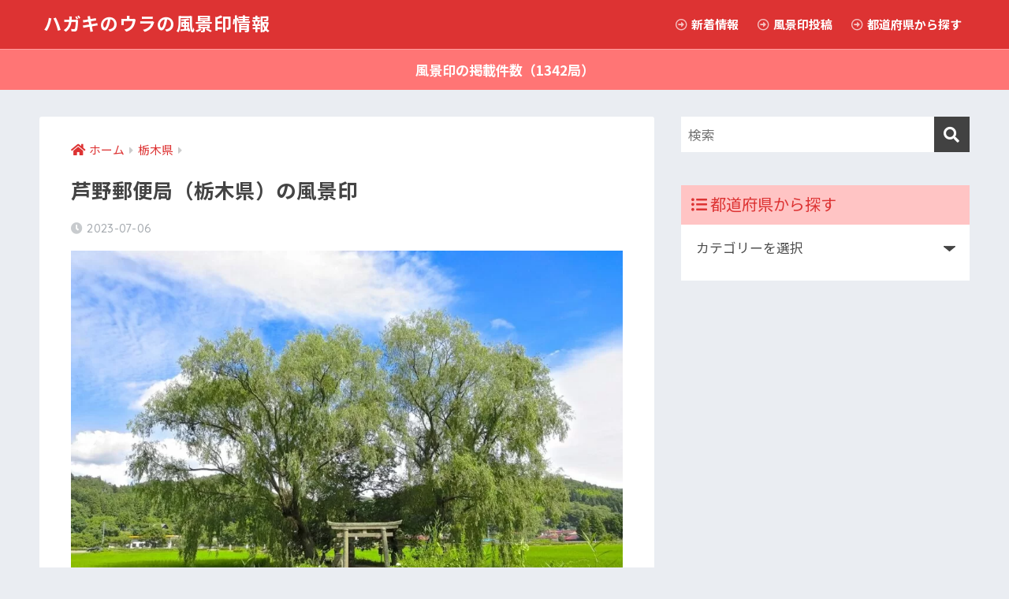

--- FILE ---
content_type: text/html; charset=UTF-8
request_url: https://stamp.yuubinya.com/tochigi/ashino/
body_size: 13455
content:
<!doctype html>
<html lang="ja">
<head>
<!-- wexal_pst_init.js does not exist -->
<!-- engagement_delay.js does not exist -->
<!-- proxy.php does not exists -->
<link rel="dns-prefetch" href="//pagead2.googlesyndication.com/">
<link rel="preconnect" href="//pagead2.googlesyndication.com/">
<link rel="dns-prefetch" href="//m.media-amazon.com/">
<link rel="dns-prefetch" href="//aml.valuecommerce.com/">
<link rel="dns-prefetch" href="//platform.twitter.com/">
<link rel="dns-prefetch" href="//anymind360.com/">
<link rel="dns-prefetch" href="//www.googletagmanager.com/">
<link rel="dns-prefetch" href="//fonts.googleapis.com/">
<link rel="dns-prefetch" href="//use.fontawesome.com/">
<link rel="dns-prefetch" href="//stats.wp.com/">
<meta charset="utf-8">
<meta http-equiv="X-UA-Compatible" content="IE=edge">
<meta name="HandheldFriendly" content="True">
<meta name="MobileOptimized" content="320">
<meta name="viewport" content="width=device-width, initial-scale=1, viewport-fit=cover"/>
<meta name="msapplication-TileColor" content="#dd3333">
<meta name="theme-color" content="#dd3333">
<link rel="pingback" href="https://stamp.yuubinya.com/xmlrpc.php">
<title>芦野郵便局（栃木県）の風景印 | ハガキのウラの風景印情報</title>
<meta name='robots' content='max-image-preview:large'/>
<link rel='dns-prefetch' href='//www.googletagmanager.com'/>
<link rel='dns-prefetch' href='//fonts.googleapis.com'/>
<link rel='dns-prefetch' href='//use.fontawesome.com'/>
<link rel='dns-prefetch' href='//s.w.org'/>
<link rel='dns-prefetch' href='//pagead2.googlesyndication.com'/>
<link rel='stylesheet' id='sng-stylesheet-css' href='https://stamp.yuubinya.com/wp-content/themes/sango-theme/style.css?ver2_10_8' type='text/css' media='all'/>
<link rel='stylesheet' id='sng-option-css' href='https://stamp.yuubinya.com/wp-content/themes/sango-theme/entry-option.css?ver2_10_8' type='text/css' media='all'/>
<link rel='stylesheet' id='sng-googlefonts-css' href='https://fonts.googleapis.com/css?family=Quicksand%3A500%2C700%7CNoto+Sans+JP%3A400%2C700&#038;display=swap' type='text/css' media='all'/>
<link rel='stylesheet' id='sng-fontawesome-css' href='https://use.fontawesome.com/releases/v5.11.2/css/all.css' type='text/css' media='all'/>
<link rel='stylesheet' id='mediaelement-css' href='https://stamp.yuubinya.com/wp-includes/js/mediaelement/mediaelementplayer-legacy.min.css?ver=4.2.16' type='text/css' media='all'/>
<link rel='stylesheet' id='wp-mediaelement-css' href='https://stamp.yuubinya.com/wp-includes/js/mediaelement/wp-mediaelement.min.css?ver=5.9.9' type='text/css' media='all'/>
<style id='global-styles-inline-css' type='text/css'>
body{--wp--preset--color--black: #000000;--wp--preset--color--cyan-bluish-gray: #abb8c3;--wp--preset--color--white: #ffffff;--wp--preset--color--pale-pink: #f78da7;--wp--preset--color--vivid-red: #cf2e2e;--wp--preset--color--luminous-vivid-orange: #ff6900;--wp--preset--color--luminous-vivid-amber: #fcb900;--wp--preset--color--light-green-cyan: #7bdcb5;--wp--preset--color--vivid-green-cyan: #00d084;--wp--preset--color--pale-cyan-blue: #8ed1fc;--wp--preset--color--vivid-cyan-blue: #0693e3;--wp--preset--color--vivid-purple: #9b51e0;--wp--preset--gradient--vivid-cyan-blue-to-vivid-purple: linear-gradient(135deg,rgba(6,147,227,1) 0%,rgb(155,81,224) 100%);--wp--preset--gradient--light-green-cyan-to-vivid-green-cyan: linear-gradient(135deg,rgb(122,220,180) 0%,rgb(0,208,130) 100%);--wp--preset--gradient--luminous-vivid-amber-to-luminous-vivid-orange: linear-gradient(135deg,rgba(252,185,0,1) 0%,rgba(255,105,0,1) 100%);--wp--preset--gradient--luminous-vivid-orange-to-vivid-red: linear-gradient(135deg,rgba(255,105,0,1) 0%,rgb(207,46,46) 100%);--wp--preset--gradient--very-light-gray-to-cyan-bluish-gray: linear-gradient(135deg,rgb(238,238,238) 0%,rgb(169,184,195) 100%);--wp--preset--gradient--cool-to-warm-spectrum: linear-gradient(135deg,rgb(74,234,220) 0%,rgb(151,120,209) 20%,rgb(207,42,186) 40%,rgb(238,44,130) 60%,rgb(251,105,98) 80%,rgb(254,248,76) 100%);--wp--preset--gradient--blush-light-purple: linear-gradient(135deg,rgb(255,206,236) 0%,rgb(152,150,240) 100%);--wp--preset--gradient--blush-bordeaux: linear-gradient(135deg,rgb(254,205,165) 0%,rgb(254,45,45) 50%,rgb(107,0,62) 100%);--wp--preset--gradient--luminous-dusk: linear-gradient(135deg,rgb(255,203,112) 0%,rgb(199,81,192) 50%,rgb(65,88,208) 100%);--wp--preset--gradient--pale-ocean: linear-gradient(135deg,rgb(255,245,203) 0%,rgb(182,227,212) 50%,rgb(51,167,181) 100%);--wp--preset--gradient--electric-grass: linear-gradient(135deg,rgb(202,248,128) 0%,rgb(113,206,126) 100%);--wp--preset--gradient--midnight: linear-gradient(135deg,rgb(2,3,129) 0%,rgb(40,116,252) 100%);--wp--preset--duotone--dark-grayscale: url('#wp-duotone-dark-grayscale');--wp--preset--duotone--grayscale: url('#wp-duotone-grayscale');--wp--preset--duotone--purple-yellow: url('#wp-duotone-purple-yellow');--wp--preset--duotone--blue-red: url('#wp-duotone-blue-red');--wp--preset--duotone--midnight: url('#wp-duotone-midnight');--wp--preset--duotone--magenta-yellow: url('#wp-duotone-magenta-yellow');--wp--preset--duotone--purple-green: url('#wp-duotone-purple-green');--wp--preset--duotone--blue-orange: url('#wp-duotone-blue-orange');--wp--preset--font-size--small: 13px;--wp--preset--font-size--medium: 20px;--wp--preset--font-size--large: 36px;--wp--preset--font-size--x-large: 42px;}.has-black-color{color: var(--wp--preset--color--black) !important;}.has-cyan-bluish-gray-color{color: var(--wp--preset--color--cyan-bluish-gray) !important;}.has-white-color{color: var(--wp--preset--color--white) !important;}.has-pale-pink-color{color: var(--wp--preset--color--pale-pink) !important;}.has-vivid-red-color{color: var(--wp--preset--color--vivid-red) !important;}.has-luminous-vivid-orange-color{color: var(--wp--preset--color--luminous-vivid-orange) !important;}.has-luminous-vivid-amber-color{color: var(--wp--preset--color--luminous-vivid-amber) !important;}.has-light-green-cyan-color{color: var(--wp--preset--color--light-green-cyan) !important;}.has-vivid-green-cyan-color{color: var(--wp--preset--color--vivid-green-cyan) !important;}.has-pale-cyan-blue-color{color: var(--wp--preset--color--pale-cyan-blue) !important;}.has-vivid-cyan-blue-color{color: var(--wp--preset--color--vivid-cyan-blue) !important;}.has-vivid-purple-color{color: var(--wp--preset--color--vivid-purple) !important;}.has-black-background-color{background-color: var(--wp--preset--color--black) !important;}.has-cyan-bluish-gray-background-color{background-color: var(--wp--preset--color--cyan-bluish-gray) !important;}.has-white-background-color{background-color: var(--wp--preset--color--white) !important;}.has-pale-pink-background-color{background-color: var(--wp--preset--color--pale-pink) !important;}.has-vivid-red-background-color{background-color: var(--wp--preset--color--vivid-red) !important;}.has-luminous-vivid-orange-background-color{background-color: var(--wp--preset--color--luminous-vivid-orange) !important;}.has-luminous-vivid-amber-background-color{background-color: var(--wp--preset--color--luminous-vivid-amber) !important;}.has-light-green-cyan-background-color{background-color: var(--wp--preset--color--light-green-cyan) !important;}.has-vivid-green-cyan-background-color{background-color: var(--wp--preset--color--vivid-green-cyan) !important;}.has-pale-cyan-blue-background-color{background-color: var(--wp--preset--color--pale-cyan-blue) !important;}.has-vivid-cyan-blue-background-color{background-color: var(--wp--preset--color--vivid-cyan-blue) !important;}.has-vivid-purple-background-color{background-color: var(--wp--preset--color--vivid-purple) !important;}.has-black-border-color{border-color: var(--wp--preset--color--black) !important;}.has-cyan-bluish-gray-border-color{border-color: var(--wp--preset--color--cyan-bluish-gray) !important;}.has-white-border-color{border-color: var(--wp--preset--color--white) !important;}.has-pale-pink-border-color{border-color: var(--wp--preset--color--pale-pink) !important;}.has-vivid-red-border-color{border-color: var(--wp--preset--color--vivid-red) !important;}.has-luminous-vivid-orange-border-color{border-color: var(--wp--preset--color--luminous-vivid-orange) !important;}.has-luminous-vivid-amber-border-color{border-color: var(--wp--preset--color--luminous-vivid-amber) !important;}.has-light-green-cyan-border-color{border-color: var(--wp--preset--color--light-green-cyan) !important;}.has-vivid-green-cyan-border-color{border-color: var(--wp--preset--color--vivid-green-cyan) !important;}.has-pale-cyan-blue-border-color{border-color: var(--wp--preset--color--pale-cyan-blue) !important;}.has-vivid-cyan-blue-border-color{border-color: var(--wp--preset--color--vivid-cyan-blue) !important;}.has-vivid-purple-border-color{border-color: var(--wp--preset--color--vivid-purple) !important;}.has-vivid-cyan-blue-to-vivid-purple-gradient-background{background: var(--wp--preset--gradient--vivid-cyan-blue-to-vivid-purple) !important;}.has-light-green-cyan-to-vivid-green-cyan-gradient-background{background: var(--wp--preset--gradient--light-green-cyan-to-vivid-green-cyan) !important;}.has-luminous-vivid-amber-to-luminous-vivid-orange-gradient-background{background: var(--wp--preset--gradient--luminous-vivid-amber-to-luminous-vivid-orange) !important;}.has-luminous-vivid-orange-to-vivid-red-gradient-background{background: var(--wp--preset--gradient--luminous-vivid-orange-to-vivid-red) !important;}.has-very-light-gray-to-cyan-bluish-gray-gradient-background{background: var(--wp--preset--gradient--very-light-gray-to-cyan-bluish-gray) !important;}.has-cool-to-warm-spectrum-gradient-background{background: var(--wp--preset--gradient--cool-to-warm-spectrum) !important;}.has-blush-light-purple-gradient-background{background: var(--wp--preset--gradient--blush-light-purple) !important;}.has-blush-bordeaux-gradient-background{background: var(--wp--preset--gradient--blush-bordeaux) !important;}.has-luminous-dusk-gradient-background{background: var(--wp--preset--gradient--luminous-dusk) !important;}.has-pale-ocean-gradient-background{background: var(--wp--preset--gradient--pale-ocean) !important;}.has-electric-grass-gradient-background{background: var(--wp--preset--gradient--electric-grass) !important;}.has-midnight-gradient-background{background: var(--wp--preset--gradient--midnight) !important;}.has-small-font-size{font-size: var(--wp--preset--font-size--small) !important;}.has-medium-font-size{font-size: var(--wp--preset--font-size--medium) !important;}.has-large-font-size{font-size: var(--wp--preset--font-size--large) !important;}.has-x-large-font-size{font-size: var(--wp--preset--font-size--x-large) !important;}
</style>
<link rel='stylesheet' id='cool-tag-cloud-css' href='https://stamp.yuubinya.com/wp-content/plugins/cool-tag-cloud/inc/cool-tag-cloud.css' type='text/css' media='all'/>
<link rel='stylesheet' id='whats-new-style-css' href='https://stamp.yuubinya.com/wp-content/plugins/whats-new-genarator/whats-new.css' type='text/css' media='all'/>
<link rel='stylesheet' id='ppress-frontend-css' href='https://stamp.yuubinya.com/wp-content/plugins/wp-user-avatar/assets/css/frontend.min.css' type='text/css' media='all'/>
<link rel='stylesheet' id='ppress-flatpickr-css' href='https://stamp.yuubinya.com/wp-content/plugins/wp-user-avatar/assets/flatpickr/flatpickr.min.css' type='text/css' media='all'/>
<link rel='stylesheet' id='ppress-select2-css' href='https://stamp.yuubinya.com/wp-content/plugins/wp-user-avatar/assets/select2/select2.min.css' type='text/css' media='all'/>
<link rel='stylesheet' id='yyi_rinker_stylesheet-css' href='https://stamp.yuubinya.com/wp-content/plugins/yyi-rinker/css/style.css?v=1.1.2' type='text/css' media='all'/>
<link rel='stylesheet' id='poripu-style-css' href='https://stamp.yuubinya.com/wp-content/themes/sango-theme-poripu/poripu-style.css' type='text/css' media='all'/>
<link rel='stylesheet' id='child-style-css' href='https://stamp.yuubinya.com/wp-content/themes/sango-theme-poripu/style.css' type='text/css' media='all'/>
<link rel='stylesheet' id='ofi-css' href='https://stamp.yuubinya.com/wp-content/themes/sango-theme-poripu/library/css/ofi.css' type='text/css' media='all'/>
<link rel='stylesheet' id='transheadercss-css' href='https://stamp.yuubinya.com/wp-content/themes/sango-theme-poripu/library/css/transheader.css' type='text/css' media='all'/>
<link rel='stylesheet' id='jetpack_css-css' href='https://stamp.yuubinya.com/wp-content/plugins/jetpack/css/jetpack.css' type='text/css' media='all'/>
<script type='text/javascript' src='https://stamp.yuubinya.com/wp-includes/js/jquery/jquery.min.js?ver=3.6.0' id='jquery-core-js'></script>
<script type='text/javascript' src='https://stamp.yuubinya.com/wp-includes/js/jquery/jquery-migrate.min.js?ver=3.3.2' id='jquery-migrate-js'></script>
<script type='text/javascript' src='https://stamp.yuubinya.com/wp-content/plugins/wp-user-avatar/assets/flatpickr/flatpickr.min.js' id='ppress-flatpickr-js'></script>
<script type='text/javascript' src='https://stamp.yuubinya.com/wp-content/plugins/wp-user-avatar/assets/select2/select2.min.js' id='ppress-select2-js'></script>
<script type='text/javascript' src='https://stamp.yuubinya.com/wp-content/themes/sango-theme-poripu/library/js/ofi.min.js' id='ofi-js'></script>
<script type='text/javascript' src='https://stamp.yuubinya.com/wp-content/themes/sango-theme-poripu/library/js/prp-ofi.js' id='prp_ofi-js'></script>
<script type='text/javascript' src='https://stamp.yuubinya.com/wp-content/themes/sango-theme-poripu/library/js/transheader.js' id='transheader-js'></script>
<!-- Google Analytics snippet added by Site Kit -->
<script type='text/javascript' src='https://www.googletagmanager.com/gtag/js?id=UA-41972387-2' id='google_gtagjs-js' async></script>
<script type='text/javascript' id='google_gtagjs-js-after'>
window.dataLayer = window.dataLayer || [];function gtag(){dataLayer.push(arguments);}
gtag('set', 'linker', {"domains":["stamp.yuubinya.com"]} );
gtag("js", new Date());
gtag("set", "developer_id.dZTNiMT", true);
gtag("config", "UA-41972387-2", {"anonymize_ip":true});
gtag("config", "G-7TZ7692VFP");
</script>
<!-- End Google Analytics snippet added by Site Kit -->
<link rel="alternate" type="application/json" href="https://stamp.yuubinya.com/wp-json/wp/v2/posts/11015"/>
<link rel="canonical" href="https://stamp.yuubinya.com/tochigi/ashino/"/>
<meta name="generator" content="Site Kit by Google 1.44.0"/><script type="text/javascript" language="javascript">
    var vc_pid = "887448558";
</script><script type="text/javascript" src="//aml.valuecommerce.com/vcdal.js" async></script><style>
.yyi-rinker-images {
    display: flex;
    justify-content: center;
    align-items: center;
    position: relative;

}
div.yyi-rinker-image img.yyi-rinker-main-img.hidden {
    display: none;
}

.yyi-rinker-images-arrow {
    cursor: pointer;
    position: absolute;
    top: 50%;
    display: block;
    margin-top: -11px;
    opacity: 0.6;
    width: 22px;
}

.yyi-rinker-images-arrow-left{
    left: -10px;
}
.yyi-rinker-images-arrow-right{
    right: -10px;
}

.yyi-rinker-images-arrow-left.hidden {
    display: none;
}

.yyi-rinker-images-arrow-right.hidden {
    display: none;
}
div.yyi-rinker-contents.yyi-rinker-design-tate  div.yyi-rinker-box{
    flex-direction: column;
}

div.yyi-rinker-contents.yyi-rinker-design-slim div.yyi-rinker-box .yyi-rinker-links {
    flex-direction: column;
}

div.yyi-rinker-contents.yyi-rinker-design-slim div.yyi-rinker-info {
    width: 100%;
}

div.yyi-rinker-contents.yyi-rinker-design-slim .yyi-rinker-title {
    text-align: center;
}

div.yyi-rinker-contents.yyi-rinker-design-slim .yyi-rinker-links {
    text-align: center;
}
div.yyi-rinker-contents.yyi-rinker-design-slim .yyi-rinker-image {
    margin: auto;
}

div.yyi-rinker-contents.yyi-rinker-design-slim div.yyi-rinker-info ul.yyi-rinker-links li {
	align-self: stretch;
}
div.yyi-rinker-contents.yyi-rinker-design-slim div.yyi-rinker-box div.yyi-rinker-info {
	padding: 0;
}
div.yyi-rinker-contents.yyi-rinker-design-slim div.yyi-rinker-box {
	flex-direction: column;
	padding: 14px 5px 0;
}

.yyi-rinker-design-slim div.yyi-rinker-box div.yyi-rinker-info {
	text-align: center;
}

.yyi-rinker-design-slim div.price-box span.price {
	display: block;
}

div.yyi-rinker-contents.yyi-rinker-design-slim div.yyi-rinker-info div.yyi-rinker-title a{
	font-size:16px;
}

div.yyi-rinker-contents.yyi-rinker-design-slim ul.yyi-rinker-links li.amazonkindlelink:before,  div.yyi-rinker-contents.yyi-rinker-design-slim ul.yyi-rinker-links li.amazonlink:before,  div.yyi-rinker-contents.yyi-rinker-design-slim ul.yyi-rinker-links li.rakutenlink:before,  div.yyi-rinker-contents.yyi-rinker-design-slim ul.yyi-rinker-links li.yahoolink:before {
	font-size:12px;
}

div.yyi-rinker-contents.yyi-rinker-design-slim ul.yyi-rinker-links li a {
	font-size: 13px;
}
.entry-content ul.yyi-rinker-links li {
	padding: 0;
}

				</style><style type='text/css'>img#wpstats{display:none}</style>
<meta property="og:title" content="芦野郵便局（栃木県）の風景印"/>
<meta property="og:description" content="芦野郵便局（栃木県）の風景印。
御殿山、遊行柳、芭蕉の句碑が描かれてます。"/>
<meta property="og:type" content="article"/>
<meta property="og:url" content="https://stamp.yuubinya.com/tochigi/ashino/"/>
<meta property="og:image" content="https://stamp.yuubinya.com/wp-content/uploads/2023/06/20210309135055-1024x768.jpg"/>
<meta name="thumbnail" content="https://stamp.yuubinya.com/wp-content/uploads/2023/06/20210309135055-1024x768.jpg"/>
<meta property="og:site_name" content="ハガキのウラの風景印情報"/>
<meta name="twitter:card" content="summary_large_image"/>
<script>
	  (function(i,s,o,g,r,a,m){i['GoogleAnalyticsObject']=r;i[r]=i[r]||function(){
	  (i[r].q=i[r].q||[]).push(arguments)},i[r].l=1*new Date();a=s.createElement(o),
	  m=s.getElementsByTagName(o)[0];a.async=1;a.src=g;m.parentNode.insertBefore(a,m)
	  })(window,document,'script','//www.google-analytics.com/analytics.js','ga');
	  ga('create', 'UA-41972387-2', 'auto');
	  ga('send', 'pageview');
	</script>
<!-- Google AdSense snippet added by Site Kit -->
<meta name="google-adsense-platform-account" content="ca-host-pub-2644536267352236">
<meta name="google-adsense-platform-domain" content="sitekit.withgoogle.com">
<!-- End Google AdSense snippet added by Site Kit -->
<!-- Google AdSense snippet added by Site Kit -->
<script src="https://pagead2.googlesyndication.com/pagead/js/adsbygoogle.js?client=ca-pub-1578771808218051" crossorigin="anonymous" type="text/javascript"></script>
<!-- End Google AdSense snippet added by Site Kit -->
<!-- Jetpack Open Graph Tags -->
<meta property="og:type" content="article"/>
<meta property="og:title" content="芦野郵便局（栃木県）の風景印"/>
<meta property="og:url" content="https://stamp.yuubinya.com/tochigi/ashino/"/>
<meta property="og:description" content="芦野郵便局（栃木県）の風景印。 御殿山、遊行柳、芭蕉の句碑が描かれてます。"/>
<meta property="article:published_time" content="2023-07-06T00:00:36+00:00"/>
<meta property="article:modified_time" content="2023-06-30T12:22:30+00:00"/>
<meta property="og:site_name" content="ハガキのウラの風景印情報"/>
<meta property="og:image" content="https://stamp.yuubinya.com/wp-content/uploads/2023/06/20210309135055.jpg"/>
<meta property="og:image:width" content="1200"/>
<meta property="og:image:height" content="900"/>
<meta property="og:locale" content="ja_JP"/>
<meta name="twitter:text:title" content="芦野郵便局（栃木県）の風景印"/>
<meta name="twitter:image" content="https://stamp.yuubinya.com/wp-content/uploads/2023/06/20210309135055.jpg?w=640"/>
<meta name="twitter:card" content="summary_large_image"/>
<!-- End Jetpack Open Graph Tags -->
<link rel="icon" href="https://stamp.yuubinya.com/wp-content/uploads/2019/05/cropped-cropped-base_045-32x32.png" sizes="32x32"/>
<link rel="icon" href="https://stamp.yuubinya.com/wp-content/uploads/2019/05/cropped-cropped-base_045-192x192.png" sizes="192x192"/>
<link rel="apple-touch-icon" href="https://stamp.yuubinya.com/wp-content/uploads/2019/05/cropped-cropped-base_045-180x180.png"/>
<meta name="msapplication-TileImage" content="https://stamp.yuubinya.com/wp-content/uploads/2019/05/cropped-cropped-base_045-270x270.png"/>
<style> a{color:#dd3333}.main-c, .has-sango-main-color{color:#dd3333}.main-bc, .has-sango-main-background-color{background-color:#dd3333}.main-bdr, #inner-content .main-bdr{border-color:#dd3333}.pastel-c, .has-sango-pastel-color{color:#ffc1c1}.pastel-bc, .has-sango-pastel-background-color, #inner-content .pastel-bc{background-color:#ffc1c1}.accent-c, .has-sango-accent-color{color:#1e73be}.accent-bc, .has-sango-accent-background-color{background-color:#1e73be}.header, #footer-menu, .drawer__title{background-color:#dd3333}#logo a{color:#FFF}.desktop-nav li a , .mobile-nav li a, #footer-menu a, #drawer__open, .header-search__open, .copyright, .drawer__title{color:#FFF}.drawer__title .close span, .drawer__title .close span:before{background:#FFF}.desktop-nav li:after{background:#FFF}.mobile-nav .current-menu-item{border-bottom-color:#FFF}.widgettitle, .sidebar .wp-block-group h2, .drawer .wp-block-group h2{color:#dd3333;background-color:#ffc4c4}.footer{background-color:#e0e4eb}.footer, .footer a, .footer .widget ul li a{color:#3c3c3c}#toc_container .toc_title, .entry-content .ez-toc-title-container, #footer_menu .raised, .pagination a, .pagination span, #reply-title:before, .entry-content blockquote:before, .main-c-before li:before, .main-c-b:before{color:#dd3333}.searchform__submit, .sidebar .wp-block-search .wp-block-search__button, .drawer .wp-block-search .wp-block-search__button, #toc_container .toc_title:before, .ez-toc-title-container:before, .cat-name, .pre_tag > span, .pagination .current, .post-page-numbers.current, #submit, .withtag_list > span, .main-bc-before li:before{background-color:#dd3333}#toc_container, #ez-toc-container, .entry-content h3, .li-mainbdr ul, .li-mainbdr ol{border-color:#dd3333}.search-title i, .acc-bc-before li:before{background:#1e73be}.li-accentbdr ul, .li-accentbdr ol{border-color:#1e73be}.pagination a:hover, .li-pastelbc ul, .li-pastelbc ol{background:#ffc1c1}body{font-size:100%}@media only screen and (min-width:481px){body{font-size:107%}}@media only screen and (min-width:1030px){body{font-size:107%}}.totop{background:#5ba9f7}.header-info a{color:#FFF;background:linear-gradient(95deg, #ff7575, #ff7575)}.fixed-menu ul{background:#FFF}.fixed-menu a{color:#a2a7ab}.fixed-menu .current-menu-item a, .fixed-menu ul li a.active{color:#6bb6ff}.post-tab{background:#FFF}.post-tab > div{color:#a7a7a7}.post-tab > div.tab-active{background:linear-gradient(45deg, #bdb9ff, #67b8ff)}body{font-family:"Noto Sans JP","Helvetica", "Arial", "Hiragino Kaku Gothic ProN", "Hiragino Sans", YuGothic, "Yu Gothic", "メイリオ", Meiryo, sans-serif;}.dfont{font-family:"Quicksand","Noto Sans JP","Helvetica", "Arial", "Hiragino Kaku Gothic ProN", "Hiragino Sans", YuGothic, "Yu Gothic", "メイリオ", Meiryo, sans-serif;}</style><style>
/* 吹き出し右 */
.right .sc {
    background:#5fad2e; /* ふきだしの中の色 */
    border: solid 2px #5fad2e; /* ふきだしの線の色 */
    color: #ffffff; /* 文字の色 */
}
.right .sc:before,
.right .sc:after {
    border-left-color:#5fad2e;
}
/* ふきだし左 */
.sc {
    background: #ffffff; /* ふきだしの中の色 */
    border: solid 2px #ffffff; /* ふきだしの線の色 */
    color: #000; /* 文字の色 */
}
.sc:before,
.sc:after {
    border-right: 12px solid #ffffff; /* ふきだしの線の色 */
}
/* wppのランキングカラーをアクセントカラーに */
.my-widget.show_num li:nth-child(-n+3):before {
    background: #1e73be;
}
/* topオススメの下線をアクセントカラーに */
div.osusume-b {
    border-bottom: solid 3px #1e73be;
}
div.shinchaku-b {
    border-bottom: solid 3px #dd3333;
}
</style>
<script type="application/javascript" src="//anymind360.com/js/8857/ats.js"></script>
</head>
<body class="post-template-default single single-post postid-11015 single-format-standard fa5">
<svg xmlns="http://www.w3.org/2000/svg" viewBox="0 0 0 0" width="0" height="0" focusable="false" role="none" style="visibility: hidden; position: absolute; left: -9999px; overflow: hidden;"><defs><filter id="wp-duotone-dark-grayscale"><feColorMatrix color-interpolation-filters="sRGB" type="matrix" values=" .299 .587 .114 0 0 .299 .587 .114 0 0 .299 .587 .114 0 0 .299 .587 .114 0 0 "/><feComponentTransfer color-interpolation-filters="sRGB"><feFuncR type="table" tableValues="0 0.49803921568627"/><feFuncG type="table" tableValues="0 0.49803921568627"/><feFuncB type="table" tableValues="0 0.49803921568627"/><feFuncA type="table" tableValues="1 1"/></feComponentTransfer><feComposite in2="SourceGraphic" operator="in"/></filter></defs></svg><svg xmlns="http://www.w3.org/2000/svg" viewBox="0 0 0 0" width="0" height="0" focusable="false" role="none" style="visibility: hidden; position: absolute; left: -9999px; overflow: hidden;"><defs><filter id="wp-duotone-grayscale"><feColorMatrix color-interpolation-filters="sRGB" type="matrix" values=" .299 .587 .114 0 0 .299 .587 .114 0 0 .299 .587 .114 0 0 .299 .587 .114 0 0 "/><feComponentTransfer color-interpolation-filters="sRGB"><feFuncR type="table" tableValues="0 1"/><feFuncG type="table" tableValues="0 1"/><feFuncB type="table" tableValues="0 1"/><feFuncA type="table" tableValues="1 1"/></feComponentTransfer><feComposite in2="SourceGraphic" operator="in"/></filter></defs></svg><svg xmlns="http://www.w3.org/2000/svg" viewBox="0 0 0 0" width="0" height="0" focusable="false" role="none" style="visibility: hidden; position: absolute; left: -9999px; overflow: hidden;"><defs><filter id="wp-duotone-purple-yellow"><feColorMatrix color-interpolation-filters="sRGB" type="matrix" values=" .299 .587 .114 0 0 .299 .587 .114 0 0 .299 .587 .114 0 0 .299 .587 .114 0 0 "/><feComponentTransfer color-interpolation-filters="sRGB"><feFuncR type="table" tableValues="0.54901960784314 0.98823529411765"/><feFuncG type="table" tableValues="0 1"/><feFuncB type="table" tableValues="0.71764705882353 0.25490196078431"/><feFuncA type="table" tableValues="1 1"/></feComponentTransfer><feComposite in2="SourceGraphic" operator="in"/></filter></defs></svg><svg xmlns="http://www.w3.org/2000/svg" viewBox="0 0 0 0" width="0" height="0" focusable="false" role="none" style="visibility: hidden; position: absolute; left: -9999px; overflow: hidden;"><defs><filter id="wp-duotone-blue-red"><feColorMatrix color-interpolation-filters="sRGB" type="matrix" values=" .299 .587 .114 0 0 .299 .587 .114 0 0 .299 .587 .114 0 0 .299 .587 .114 0 0 "/><feComponentTransfer color-interpolation-filters="sRGB"><feFuncR type="table" tableValues="0 1"/><feFuncG type="table" tableValues="0 0.27843137254902"/><feFuncB type="table" tableValues="0.5921568627451 0.27843137254902"/><feFuncA type="table" tableValues="1 1"/></feComponentTransfer><feComposite in2="SourceGraphic" operator="in"/></filter></defs></svg><svg xmlns="http://www.w3.org/2000/svg" viewBox="0 0 0 0" width="0" height="0" focusable="false" role="none" style="visibility: hidden; position: absolute; left: -9999px; overflow: hidden;"><defs><filter id="wp-duotone-midnight"><feColorMatrix color-interpolation-filters="sRGB" type="matrix" values=" .299 .587 .114 0 0 .299 .587 .114 0 0 .299 .587 .114 0 0 .299 .587 .114 0 0 "/><feComponentTransfer color-interpolation-filters="sRGB"><feFuncR type="table" tableValues="0 0"/><feFuncG type="table" tableValues="0 0.64705882352941"/><feFuncB type="table" tableValues="0 1"/><feFuncA type="table" tableValues="1 1"/></feComponentTransfer><feComposite in2="SourceGraphic" operator="in"/></filter></defs></svg><svg xmlns="http://www.w3.org/2000/svg" viewBox="0 0 0 0" width="0" height="0" focusable="false" role="none" style="visibility: hidden; position: absolute; left: -9999px; overflow: hidden;"><defs><filter id="wp-duotone-magenta-yellow"><feColorMatrix color-interpolation-filters="sRGB" type="matrix" values=" .299 .587 .114 0 0 .299 .587 .114 0 0 .299 .587 .114 0 0 .299 .587 .114 0 0 "/><feComponentTransfer color-interpolation-filters="sRGB"><feFuncR type="table" tableValues="0.78039215686275 1"/><feFuncG type="table" tableValues="0 0.94901960784314"/><feFuncB type="table" tableValues="0.35294117647059 0.47058823529412"/><feFuncA type="table" tableValues="1 1"/></feComponentTransfer><feComposite in2="SourceGraphic" operator="in"/></filter></defs></svg><svg xmlns="http://www.w3.org/2000/svg" viewBox="0 0 0 0" width="0" height="0" focusable="false" role="none" style="visibility: hidden; position: absolute; left: -9999px; overflow: hidden;"><defs><filter id="wp-duotone-purple-green"><feColorMatrix color-interpolation-filters="sRGB" type="matrix" values=" .299 .587 .114 0 0 .299 .587 .114 0 0 .299 .587 .114 0 0 .299 .587 .114 0 0 "/><feComponentTransfer color-interpolation-filters="sRGB"><feFuncR type="table" tableValues="0.65098039215686 0.40392156862745"/><feFuncG type="table" tableValues="0 1"/><feFuncB type="table" tableValues="0.44705882352941 0.4"/><feFuncA type="table" tableValues="1 1"/></feComponentTransfer><feComposite in2="SourceGraphic" operator="in"/></filter></defs></svg><svg xmlns="http://www.w3.org/2000/svg" viewBox="0 0 0 0" width="0" height="0" focusable="false" role="none" style="visibility: hidden; position: absolute; left: -9999px; overflow: hidden;"><defs><filter id="wp-duotone-blue-orange"><feColorMatrix color-interpolation-filters="sRGB" type="matrix" values=" .299 .587 .114 0 0 .299 .587 .114 0 0 .299 .587 .114 0 0 .299 .587 .114 0 0 "/><feComponentTransfer color-interpolation-filters="sRGB"><feFuncR type="table" tableValues="0.098039215686275 1"/><feFuncG type="table" tableValues="0 0.66274509803922"/><feFuncB type="table" tableValues="0.84705882352941 0.41960784313725"/><feFuncA type="table" tableValues="1 1"/></feComponentTransfer><feComposite in2="SourceGraphic" operator="in"/></filter></defs></svg> <div id="container">
<header class="header">
<div id="inner-header" class="wrap cf">
<div id="logo" class="h1 dfont">
<a href="https://stamp.yuubinya.com">
ハガキのウラの風景印情報 </a>
</div>
<div class="header-search">
<input type="checkbox" class="header-search__input" id="header-search-input" onclick="document.querySelector('.header-search__modal .searchform__input').focus()">
<label class="header-search__close" for="header-search-input"></label>
<div class="header-search__modal">
<form role="search" method="get" id="searchform" class="searchform" action="https://stamp.yuubinya.com/">
<div>
<input type="search" id="s" class="searchform__input" name="s" value="" placeholder="検索"/>
<button type="submit" id="searchsubmit" class="searchform__submit"><i class="fas fa-search"></i></button>
</div>
</form> </div>
</div> <nav class="desktop-nav clearfix"><ul id="menu-%e3%83%98%e3%83%83%e3%83%80%e3%83%bc%e3%83%a1%e3%83%8b%e3%83%a5%e3%83%bc%ef%bc%88pc%ef%bc%89" class="menu"><li id="menu-item-124" class="menu-item menu-item-type-custom menu-item-object-custom menu-item-124"><a href="https://stamp.yuubinya.com/info/database/"><i class="far fa-arrow-alt-circle-right"></i> 新着情報</a></li>
<li id="menu-item-2770" class="menu-item menu-item-type-custom menu-item-object-custom menu-item-2770"><a href="https://stamp.yuubinya.com/info/post-stamp/"><i class="far fa-arrow-alt-circle-right"></i> 風景印投稿</a></li>
<li id="menu-item-7100" class="menu-item menu-item-type-custom menu-item-object-custom menu-item-7100"><a href="https://stamp.yuubinya.com/etc/search-jp/"><i class="far fa-arrow-alt-circle-right"></i> 都道府県から探す</a></li>
</ul></nav></div>
</header>
<div class="header-info ">
<a href="https://stamp.yuubinya.com/info/achieveds/">
風景印の掲載件数（1342局） </a>
</div>
<div id="content">
<div id="inner-content" class="wrap cf">
<main id="main" class="m-all t-2of3 d-5of7 cf">
<article id="entry" class="cf post-11015 post type-post status-publish format-standard has-post-thumbnail category-tochigi tag-5301 tag-5302 tag-5303">
<header class="article-header entry-header">
<nav id="breadcrumb" class="breadcrumb"><ul itemscope itemtype="http://schema.org/BreadcrumbList"><li itemprop="itemListElement" itemscope itemtype="http://schema.org/ListItem"><a href="https://stamp.yuubinya.com" itemprop="item"><span itemprop="name">ホーム</span></a><meta itemprop="position" content="1"/></li><li itemprop="itemListElement" itemscope itemtype="http://schema.org/ListItem"><a href="https://stamp.yuubinya.com/category/tochigi/" itemprop="item"><span itemprop="name">栃木県</span></a><meta itemprop="position" content="2"/></li></ul></nav> <h1 class="entry-title single-title">芦野郵便局（栃木県）の風景印</h1>
<p class="entry-meta vcard dfont">
<time class="pubdate entry-time" itemprop="datePublished" datetime="2023-07-06">2023-07-06</time>
</p>
<p class="post-thumbnail"><img width="880" height="660" src="https://stamp.yuubinya.com/wp-content/uploads/2023/06/20210309135055-1024x768.jpg" class="attachment-large size-large wp-post-image" alt="" srcset="https://stamp.yuubinya.com/wp-content/uploads/2023/06/20210309135055-1024x768.jpg 1024w, https://stamp.yuubinya.com/wp-content/uploads/2023/06/20210309135055-140x105.jpg 140w, https://stamp.yuubinya.com/wp-content/uploads/2023/06/20210309135055-768x576.jpg 768w, https://stamp.yuubinya.com/wp-content/uploads/2023/06/20210309135055-940x705.jpg 940w, https://stamp.yuubinya.com/wp-content/uploads/2023/06/20210309135055.jpg 1200w" sizes="(max-width: 880px) 100vw, 880px"/></p>
<div class="sns-btn sns-dif">
<ul>
<!-- twitter -->
<li class="tw sns-btn__item">
<a href="https://twitter.com/share?url=https%3A%2F%2Fstamp.yuubinya.com%2Ftochigi%2Fashino%2F&text=%E8%8A%A6%E9%87%8E%E9%83%B5%E4%BE%BF%E5%B1%80%EF%BC%88%E6%A0%83%E6%9C%A8%E7%9C%8C%EF%BC%89%E3%81%AE%E9%A2%A8%E6%99%AF%E5%8D%B0%EF%BD%9C%E3%83%8F%E3%82%AC%E3%82%AD%E3%81%AE%E3%82%A6%E3%83%A9%E3%81%AE%E9%A2%A8%E6%99%AF%E5%8D%B0%E6%83%85%E5%A0%B1&via=ybnya3" target="_blank" rel="nofollow noopener noreferrer">
<i class="fab fa-twitter"></i> <span class="share_txt">ツイート</span>
</a>
</li>
<!-- facebook -->
<li class="fb sns-btn__item">
<a href="https://www.facebook.com/share.php?u=https%3A%2F%2Fstamp.yuubinya.com%2Ftochigi%2Fashino%2F" target="_blank" rel="nofollow noopener noreferrer">
<i class="fab fa-facebook"></i> <span class="share_txt">シェア</span>
</a>
</li>
<!-- はてなブックマーク -->
<li class="hatebu sns-btn__item">
<a href="http://b.hatena.ne.jp/add?mode=confirm&url=https%3A%2F%2Fstamp.yuubinya.com%2Ftochigi%2Fashino%2F&title=%E8%8A%A6%E9%87%8E%E9%83%B5%E4%BE%BF%E5%B1%80%EF%BC%88%E6%A0%83%E6%9C%A8%E7%9C%8C%EF%BC%89%E3%81%AE%E9%A2%A8%E6%99%AF%E5%8D%B0%EF%BD%9C%E3%83%8F%E3%82%AC%E3%82%AD%E3%81%AE%E3%82%A6%E3%83%A9%E3%81%AE%E9%A2%A8%E6%99%AF%E5%8D%B0%E6%83%85%E5%A0%B1" target="_blank" rel="nofollow noopener noreferrer">
<i class="fa fa-hatebu"></i>
<span class="share_txt">はてブ</span>
</a>
</li>
<!-- LINE -->
<li class="line sns-btn__item">
<a href="https://social-plugins.line.me/lineit/share?url=https%3A%2F%2Fstamp.yuubinya.com%2Ftochigi%2Fashino%2F&text=%E8%8A%A6%E9%87%8E%E9%83%B5%E4%BE%BF%E5%B1%80%EF%BC%88%E6%A0%83%E6%9C%A8%E7%9C%8C%EF%BC%89%E3%81%AE%E9%A2%A8%E6%99%AF%E5%8D%B0%EF%BD%9C%E3%83%8F%E3%82%AC%E3%82%AD%E3%81%AE%E3%82%A6%E3%83%A9%E3%81%AE%E9%A2%A8%E6%99%AF%E5%8D%B0%E6%83%85%E5%A0%B1" target="_blank" rel="nofollow noopener noreferrer">
<i class="fab fa-line"></i>
<span class="share_txt share_txt_line dfont">LINE</span>
</a>
</li>
<!-- Pocket -->
<li class="pkt sns-btn__item">
<a href="http://getpocket.com/edit?url=https%3A%2F%2Fstamp.yuubinya.com%2Ftochigi%2Fashino%2F&title=%E8%8A%A6%E9%87%8E%E9%83%B5%E4%BE%BF%E5%B1%80%EF%BC%88%E6%A0%83%E6%9C%A8%E7%9C%8C%EF%BC%89%E3%81%AE%E9%A2%A8%E6%99%AF%E5%8D%B0%EF%BD%9C%E3%83%8F%E3%82%AC%E3%82%AD%E3%81%AE%E3%82%A6%E3%83%A9%E3%81%AE%E9%A2%A8%E6%99%AF%E5%8D%B0%E6%83%85%E5%A0%B1" target="_blank" rel="nofollow noopener noreferrer">
<i class="fab fa-get-pocket"></i> <span class="share_txt">Pocket</span>
</a>
</li>
</ul>
</div>
</header><section class="entry-content cf">
<div class="sng-box box20"><div class="center">この記事では<br/>
<strong>芦野郵便局の風景印</strong>を<br/>
紹介しています。</div></div>
<div class="saysprp"><div class="faceicon"><img src="https://stamp.yuubinya.com/wp-content/uploads/2019/10/huki-talk.png"><span>風景 印太郎</span></div><div class="fuki">風景印の収集方法には、「郵頼」「窓口依頼」「特殊ポスト」の3つ方法があります。<br/>
それぞれのやり方と注意点は、下記の記事を参考にしてください。<br/>
<div class="stitch-red">
<ul>
<li><a href="https://stamp.yuubinya.com/info/annai/">風景印の収集方法について</a></li>
</ul>
</div></div></div>
<div id="toc_container" class="no_bullets"><p class="toc_title">もくじ</p><ul class="toc_list"><li><a href="#i"><span class="toc_number toc_depth_1">1</span> 図案</a></li><li><a href="#i-2"><span class="toc_number toc_depth_1">2</span> 郵頼による入手方法</a></li><li><a href="#i-3"><span class="toc_number toc_depth_1">3</span> 窓口による入手方法</a></li></ul></div>
<h2 class="hh hh31"><span id="i">図案</span></h2>
<div align="right">風景印提供：匿名希望（<a href="https://stamp.yuubinya.com/stamp-post/">画像投稿</a>）</div>
<div class="center"><img loading="lazy" class="alignnone size-full wp-image-11016" src="https://stamp.yuubinya.com/wp-content/uploads/2023/06/あしの郵便局栃木県.jpg" alt="" width="390" height="390" srcset="https://stamp.yuubinya.com/wp-content/uploads/2023/06/あしの郵便局栃木県.jpg 390w, https://stamp.yuubinya.com/wp-content/uploads/2023/06/あしの郵便局栃木県-140x140.jpg 140w, https://stamp.yuubinya.com/wp-content/uploads/2023/06/あしの郵便局栃木県-100x100.jpg 100w, https://stamp.yuubinya.com/wp-content/uploads/2023/06/あしの郵便局栃木県-160x160.jpg 160w" sizes="(max-width: 390px) 100vw, 390px"/></div>
<div class="p-box">
<p><span class="p-box-title">図案解説</span>御殿山と遊行柳、芭蕉の句碑が描かれてます。</p>
</div>
<div id="rinkerid8626" class="yyi-rinker-contents yyi-rinker-postid-8626 yyi-rinker-img-m yyi-rinker-catid-10 ">
<div class="yyi-rinker-box">
<div class="yyi-rinker-image">
<a href="https://www.amazon.co.jp/dp/4910428100?tag=yot040-22&#038;linkCode=ogi&#038;th=1&#038;psc=1" rel="nofollow"><img src="https://m.media-amazon.com/images/I/51PevrJvjDL._SL160_.jpg" width="112" height="160" class="yyi-rinker-main-img" style="border: none;" loading="lazy"></a>	</div>
<div class="yyi-rinker-info">
<div class="yyi-rinker-title">
<a href="https://www.amazon.co.jp/dp/4910428100?tag=yot040-22&#038;linkCode=ogi&#038;th=1&#038;psc=1" rel="nofollow">風景印ミュージアム 直径36ミリの中の日本</a>	</div>
<div class="yyi-rinker-detail">
<div class="credit-box">created by&nbsp;<a href="https://oyakosodate.com/rinker/" rel="nofollow noopener noreferrer" target="_blank">Rinker</a></div>
<div class="price-box">
</div>
</div>
<ul class="yyi-rinker-links">
<li class="amazonlink">
<a href="https://www.amazon.co.jp/dp/4910428100?tag=yot040-22&amp;linkCode=ogi&amp;th=1&amp;psc=1" rel="nofollow" class="yyi-rinker-link">Amazon</a>	</li>
<li class="rakutenlink">
<a href="https://hb.afl.rakuten.co.jp/hgc/21eac71e.cda7dc97.21eac71f.eb71dd10/Rinker_o_20220622232414?pc=https%3A%2F%2Fsearch.rakuten.co.jp%2Fsearch%2Fmall%2F%25E9%25A2%25A8%25E6%2599%25AF%25E5%258D%25B0%25E3%2583%259F%25E3%2583%25A5%25E3%2583%25BC%25E3%2582%25B8%25E3%2582%25A2%25E3%2583%25A0%2F%3Ff%3D1%26grp%3Dproduct&amp;m=https%3A%2F%2Fsearch.rakuten.co.jp%2Fsearch%2Fmall%2F%25E9%25A2%25A8%25E6%2599%25AF%25E5%258D%25B0%25E3%2583%259F%25E3%2583%25A5%25E3%2583%25BC%25E3%2582%25B8%25E3%2582%25A2%25E3%2583%25A0%2F%3Ff%3D1%26grp%3Dproduct" rel="nofollow" class="yyi-rinker-link">楽天市場</a>	</li>
<li class="yahoolink">
<a href="https://shopping.yahoo.co.jp/search?p=%E9%A2%A8%E6%99%AF%E5%8D%B0%E3%83%9F%E3%83%A5%E3%83%BC%E3%82%B8%E3%82%A2%E3%83%A0" rel="nofollow" class="yyi-rinker-link">Yahooショッピング</a>	</li>
</ul>
</div>
</div>
</div>
<div id="rinkerid8628" class="yyi-rinker-contents yyi-rinker-postid-8628 yyi-rinker-img-m yyi-rinker-catid-10 ">
<div class="yyi-rinker-box">
<div class="yyi-rinker-image">
<a href="https://www.amazon.co.jp/dp/486355074X?tag=yot040-22&#038;linkCode=ogi&#038;th=1&#038;psc=1" rel="nofollow"><img src="https://m.media-amazon.com/images/I/51Jif2ANv6L._SL160_.jpg" width="113" height="160" class="yyi-rinker-main-img" style="border: none;" loading="lazy"></a>	</div>
<div class="yyi-rinker-info">
<div class="yyi-rinker-title">
<a href="https://www.amazon.co.jp/dp/486355074X?tag=yot040-22&#038;linkCode=ogi&#038;th=1&#038;psc=1" rel="nofollow">風景印アーカイブ</a>	</div>
<div class="yyi-rinker-detail">
<div class="credit-box">created by&nbsp;<a href="https://oyakosodate.com/rinker/" rel="nofollow noopener noreferrer" target="_blank">Rinker</a></div>
<div class="price-box">
</div>
</div>
<ul class="yyi-rinker-links">
<li class="amazonlink">
<a href="https://www.amazon.co.jp/dp/486355074X?tag=yot040-22&amp;linkCode=ogi&amp;th=1&amp;psc=1" rel="nofollow" class="yyi-rinker-link">Amazon</a>	</li>
<li class="rakutenlink">
<a href="https://hb.afl.rakuten.co.jp/hgc/21eac71e.cda7dc97.21eac71f.eb71dd10/Rinker_o_20220622233326?pc=https%3A%2F%2Fsearch.rakuten.co.jp%2Fsearch%2Fmall%2F%25E9%25A2%25A8%25E6%2599%25AF%25E5%258D%25B0%25E3%2582%25A2%25E3%2583%25BC%25E3%2582%25AB%25E3%2582%25A4%25E3%2583%2596%2F%3Ff%3D1%26grp%3Dproduct&amp;m=https%3A%2F%2Fsearch.rakuten.co.jp%2Fsearch%2Fmall%2F%25E9%25A2%25A8%25E6%2599%25AF%25E5%258D%25B0%25E3%2582%25A2%25E3%2583%25BC%25E3%2582%25AB%25E3%2582%25A4%25E3%2583%2596%2F%3Ff%3D1%26grp%3Dproduct" rel="nofollow" class="yyi-rinker-link">楽天市場</a>	</li>
<li class="yahoolink">
<a href="https://shopping.yahoo.co.jp/search?p=%E9%A2%A8%E6%99%AF%E5%8D%B0%E3%82%A2%E3%83%BC%E3%82%AB%E3%82%A4%E3%83%96" rel="nofollow" class="yyi-rinker-link">Yahooショッピング</a>	</li>
</ul>
</div>
</div>
</div>
<p><script async="" src="https://pagead2.googlesyndication.com/pagead/js/adsbygoogle.js?client=ca-pub-1578771808218051" crossorigin="anonymous"></script><br>
<!-- ディスプレイ広告（縦長） --><br>
<ins class="adsbygoogle" style="display:block" data-ad-client="ca-pub-1578771808218051" data-ad-slot="3315472674" data-ad-format="auto" data-full-width-responsive="true"></ins><br>
<script><br />
     (adsbygoogle = window.adsbygoogle || []).push({});<br />
</script></p><h2 class="hh hh31"><span id="i-2">郵頼による入手方法</span></h2>
<p>郵頼を行う場合、下記の住所あてに郵送してください。</p>
<div class="p-box p-red"><span class="p-box-title">住所</span>〒329-3443<br/>
栃木県那須郡那須町芦野２７３７－２<br/>
芦野郵便局　御中<br/>
(風景印押印依頼在中)</div>
<div class="p-box"><span class="p-box-title">注意</span>郵頼を行う場合、下記の3点セットを必ず郵送用の封筒に入れてください。<br/>
<div class="list-raw">
<ul>
<li><strong>返信用の封筒</strong></li>
<li><strong>合計金額63円以上の切手を貼付した台紙や封筒、または郵便はがき</strong></li>
<li><strong>押印依頼状</strong></li>
</ul>
</div>
</div>
<div class="say right">
<div class="chatting"><div class="sc">押印依頼状には、必ず電話番号を書くぽん</div></div>
<p class="faceicon"><img src="https://stamp.yuubinya.com/wp-content/uploads/2019/10/tanuki4.png" width="110"><span>たぬきち</span></p>
</div>
<h2 class="hh hh31"><span id="i-3">窓口による入手方法</span></h2>
<p>窓口にて風景印を押印していただく場合、下記の営業時間内にお願いします。<br/>
※休日は日曜日・祝日です。<br/>
<div class="shtb2 tbrsp"><div class="cell">
<div class="p-box p-red">
<p><span class="p-box-title">郵便窓口</span></p>
<ul>
<li>平日　9:00～17:00</li>
<li>土曜　なし</li>
<li>休日　なし</li>
</ul>
</div>
</div><div class="cell">
<div class="p-box p-green">
<p><span class="p-box-title">ゆうゆう窓口</span></p>
<ul>
<li>平日　なし</li>
<li>土曜　なし</li>
<li>休日　なし</li>
</ul>
</div>
</div></div>
<div class="sponsored dfont">	<div class="textwidget"></div>
</div><div class="sponsored dfont">	<div class="textwidget"><p>&nbsp;</p>
<p class="hh hh31">風景印募集</p>
<p> <div class="say left">
<p class="faceicon"><img src="https://stamp.yuubinya.com/wp-content/uploads/2020/09/manho-05.png" width="110"><span>風景 印太郎</span></p>
<div class="chatting"><div class="sc">ハガキのウラの風景印情報では、風景印の画像を募集しており、紹介している風景印の多くが、ユーザー投稿によるものです。<br/>
お手持ちの風景印がございましたら、是非ご協力をお願いします。</div></div>
</div><div class="center"><p> <a href="https://stamp.yuubinya.com/info/post-stamp/" class="btn raised blue-bc strong"><i class="fas fa-robot"></i> 風景印画像を投稿してみる</a></p></div></p>
</div>
</div><div class="sponsored dfont">	<div class="textwidget"><p>&nbsp;</p>
<p class="hh hh31">よくある質問</p>
<p>&nbsp;</p>
<p class="hh hhq">〇〇郵便局で風景印は押していただけますか？</p>
<p class="hh hha"><a href="https://yuubinya.com/">ハガキのウラの郵便情報</a>のコンテンツに「全国の風景印を押印してくれる郵便局リスト」がありますので、リストの中から該当局を探してみてください。</p>
<hr class="dotted">
<p class="hh hhq">遠くて直接行けない地域の風景印が欲しいのですが、入手方法はありますか？</p>
<p class="hh hha">郵頼（ゆうらい）という方法で、遠方の風景印を入手する事ができます。<br/>
郵頼については、下記の記事を参考にしてください。<a class="c_linkto longc_linkto" href="https://stamp.yuubinya.com/info/annai/">
<span class="longc_img"><img width="520" height="300" src="https://stamp.yuubinya.com/wp-content/uploads/2019/11/top_00001-520x300.png" class="attachment-thumb-520 size-thumb-520 wp-post-image" alt="" loading="lazy" srcset="https://stamp.yuubinya.com/wp-content/uploads/2019/11/top_00001-520x300.png 520w, https://stamp.yuubinya.com/wp-content/uploads/2019/11/top_00001-140x80.png 140w" sizes="(max-width: 520px) 100vw, 520px"/></span>
<span class="longc_content c_linkto_text"><time class="updated sng-link-time dfont" itemprop="dateModified" datetime="2020-08-04">2020-08-04</time><span class="longc_title">風景印の収集方法について</span></span>
</a></p>
</div>
</div><div class="sponsored dfont">	<div class="textwidget"><p><hr class="dotted"> <div class="say right">
<div class="chatting"><div class="sc">旅行の思い出に、旅先の風景印を集めたり、風景印を添えて家族や友人に手紙を出してみるのもイイ思い出になります。</div></div>
<p class="faceicon"><img src="https://stamp.yuubinya.com/wp-content/uploads/2020/09/manho-04.png" width="110"><span>風景 印太郎</span></p>
</div></p>
</div>
</div><div class="sponsored dfont">	<div class="textwidget"><p>&nbsp;</p>
<p class="hh hh31">都道府県から探す</p>
<h5 class="hh hh8">北海道地方</h5>
<p>｜<a href="https://stamp.yuubinya.com/category/hokkaido/">北海道</a>｜</p>
<h5 class="hh hh8">東北地方</h5>
<p>｜<a href="https://stamp.yuubinya.com/category/aomori/">青森県</a>｜<a href="https://stamp.yuubinya.com/category/iwate/">岩手県</a>｜<a href="https://stamp.yuubinya.com/category/miyagi/">宮城県</a>｜<a href="https://stamp.yuubinya.com/category/akita/">秋田県</a>｜<a href="https://stamp.yuubinya.com/category/yamagata/">山形県</a>｜<a href="https://stamp.yuubinya.com/category/fukushima/">福島県</a>｜</p>
<h5 class="hh hh8">関東地方</h5>
<p>｜<a href="https://stamp.yuubinya.com/category/ibaraki/">茨城県</a>｜<a href="https://stamp.yuubinya.com/category/tochigi/">栃木県</a>｜<a href="https://stamp.yuubinya.com/category/gunma/">群馬県</a>｜<a href="https://stamp.yuubinya.com/category/saitama/">埼玉県</a>｜<a href="https://stamp.yuubinya.com/category/chiba/">千葉県</a>｜<a href="https://stamp.yuubinya.com/category/tokyo/">東京都</a>｜<a href="https://stamp.yuubinya.com/category/kanagawa/">神奈川県</a>｜</p>
<h5 class="hh hh8">北陸地方</h5>
<p>｜<a href="https://stamp.yuubinya.com/category/niigata/">新潟県</a>｜<a href="https://stamp.yuubinya.com/category/toyama/">富山県</a>｜<a href="https://stamp.yuubinya.com/category/ishikawa/">石川県</a>｜<a href="https://stamp.yuubinya.com/category/fukui/">福井県</a>｜</p>
<h5 class="hh hh8">中部地方</h5>
<p>｜<a href="https://stamp.yuubinya.com/category/yamanashi/">山梨県</a>｜<a href="https://stamp.yuubinya.com/category/nagano/">長野県</a>｜<a href="https://stamp.yuubinya.com/category/gifu/">岐阜県</a>｜<a href="https://stamp.yuubinya.com/category/shizuoka/">静岡県</a>｜<a href="https://stamp.yuubinya.com/category/aichi/">愛知県</a>｜<a href="https://stamp.yuubinya.com/category/mie/">三重県</a>｜</p>
<h5 class="hh hh8">近畿地方</h5>
<p>｜<a href="https://stamp.yuubinya.com/category/shiga/">滋賀県</a>｜<a href="https://stamp.yuubinya.com/category/kyoto/">京都府</a>｜<a href="https://stamp.yuubinya.com/category/osaka/">大阪府</a>｜<a href="https://stamp.yuubinya.com/category/hyogo/">兵庫県</a>｜<a href="https://stamp.yuubinya.com/category/nara/">奈良県</a>｜<a href="https://stamp.yuubinya.com/category/wakayama/">和歌山県</a>｜</p>
<h5 class="hh hh8">中国地方</h5>
<p>｜<a href="https://stamp.yuubinya.com/category/tottori/">鳥取県</a>｜<a href="https://stamp.yuubinya.com/category/shimane/">島根県</a>｜<a href="https://stamp.yuubinya.com/category/okayama/">岡山県</a>｜<a href="https://stamp.yuubinya.com/category/hiroshima/">広島県</a>｜<a href="https://stamp.yuubinya.com/category/yamaguchi/">山口県</a>｜</p>
<h5 class="hh hh8">四国地方</h5>
<p>｜<a href="https://stamp.yuubinya.com/category/tokushima/">徳島県</a>｜<a href="https://stamp.yuubinya.com/category/kagawa/">香川県</a>｜<a href="https://stamp.yuubinya.com/category/ehime/">愛媛県</a>｜<a href="https://stamp.yuubinya.com/category/kochi/">高知県</a>｜</p>
<h5 class="hh hh8">九州地方</h5>
<p>｜<a href="https://stamp.yuubinya.com/category/fukuoka/">福岡県</a>｜<a href="https://stamp.yuubinya.com/category/saga/">佐賀県</a>｜<a href="https://stamp.yuubinya.com/category/nagasaki/">長崎県</a>｜<a href="https://stamp.yuubinya.com/category/kumamoto/">熊本県</a>｜<a href="https://stamp.yuubinya.com/category/oita/">大分県</a>｜<a href="https://stamp.yuubinya.com/category/miyazaki/">宮崎県</a>｜<a href="https://stamp.yuubinya.com/category/kagoshima/">鹿児島県</a>｜<a href="https://stamp.yuubinya.com/category/okinawa/">沖縄県</a>｜</p>
</div>
</div></section><footer class="article-footer">
<aside>
<div class="footer-contents">
<div class="sns-btn sns-dif">
<span class="sns-btn__title dfont">SHARE</span> <ul>
<!-- twitter -->
<li class="tw sns-btn__item">
<a href="https://twitter.com/share?url=https%3A%2F%2Fstamp.yuubinya.com%2Ftochigi%2Fashino%2F&text=%E8%8A%A6%E9%87%8E%E9%83%B5%E4%BE%BF%E5%B1%80%EF%BC%88%E6%A0%83%E6%9C%A8%E7%9C%8C%EF%BC%89%E3%81%AE%E9%A2%A8%E6%99%AF%E5%8D%B0%EF%BD%9C%E3%83%8F%E3%82%AC%E3%82%AD%E3%81%AE%E3%82%A6%E3%83%A9%E3%81%AE%E9%A2%A8%E6%99%AF%E5%8D%B0%E6%83%85%E5%A0%B1&via=ybnya3" target="_blank" rel="nofollow noopener noreferrer">
<i class="fab fa-twitter"></i> <span class="share_txt">ツイート</span>
</a>
</li>
<!-- facebook -->
<li class="fb sns-btn__item">
<a href="https://www.facebook.com/share.php?u=https%3A%2F%2Fstamp.yuubinya.com%2Ftochigi%2Fashino%2F" target="_blank" rel="nofollow noopener noreferrer">
<i class="fab fa-facebook"></i> <span class="share_txt">シェア</span>
</a>
</li>
<!-- はてなブックマーク -->
<li class="hatebu sns-btn__item">
<a href="http://b.hatena.ne.jp/add?mode=confirm&url=https%3A%2F%2Fstamp.yuubinya.com%2Ftochigi%2Fashino%2F&title=%E8%8A%A6%E9%87%8E%E9%83%B5%E4%BE%BF%E5%B1%80%EF%BC%88%E6%A0%83%E6%9C%A8%E7%9C%8C%EF%BC%89%E3%81%AE%E9%A2%A8%E6%99%AF%E5%8D%B0%EF%BD%9C%E3%83%8F%E3%82%AC%E3%82%AD%E3%81%AE%E3%82%A6%E3%83%A9%E3%81%AE%E9%A2%A8%E6%99%AF%E5%8D%B0%E6%83%85%E5%A0%B1" target="_blank" rel="nofollow noopener noreferrer">
<i class="fa fa-hatebu"></i>
<span class="share_txt">はてブ</span>
</a>
</li>
<!-- LINE -->
<li class="line sns-btn__item">
<a href="https://social-plugins.line.me/lineit/share?url=https%3A%2F%2Fstamp.yuubinya.com%2Ftochigi%2Fashino%2F&text=%E8%8A%A6%E9%87%8E%E9%83%B5%E4%BE%BF%E5%B1%80%EF%BC%88%E6%A0%83%E6%9C%A8%E7%9C%8C%EF%BC%89%E3%81%AE%E9%A2%A8%E6%99%AF%E5%8D%B0%EF%BD%9C%E3%83%8F%E3%82%AC%E3%82%AD%E3%81%AE%E3%82%A6%E3%83%A9%E3%81%AE%E9%A2%A8%E6%99%AF%E5%8D%B0%E6%83%85%E5%A0%B1" target="_blank" rel="nofollow noopener noreferrer">
<i class="fab fa-line"></i>
<span class="share_txt share_txt_line dfont">LINE</span>
</a>
</li>
<!-- Pocket -->
<li class="pkt sns-btn__item">
<a href="http://getpocket.com/edit?url=https%3A%2F%2Fstamp.yuubinya.com%2Ftochigi%2Fashino%2F&title=%E8%8A%A6%E9%87%8E%E9%83%B5%E4%BE%BF%E5%B1%80%EF%BC%88%E6%A0%83%E6%9C%A8%E7%9C%8C%EF%BC%89%E3%81%AE%E9%A2%A8%E6%99%AF%E5%8D%B0%EF%BD%9C%E3%83%8F%E3%82%AC%E3%82%AD%E3%81%AE%E3%82%A6%E3%83%A9%E3%81%AE%E9%A2%A8%E6%99%AF%E5%8D%B0%E6%83%85%E5%A0%B1" target="_blank" rel="nofollow noopener noreferrer">
<i class="fab fa-get-pocket"></i> <span class="share_txt">Pocket</span>
</a>
</li>
</ul>
</div>
<div class="like_box">
<div class="like_inside">
<div class="like_img">
<img src="https://stamp.yuubinya.com/wp-content/uploads/2023/06/20210309135055-520x300.jpg" width="520" height="300">
</div>
<div class="like_content">
<p>この記事が気に入ったらフォローしよう</p>
<div><a href="https://twitter.com/ybnya3" class="twitter-follow-button" data-show-count="true" data-lang="ja" data-show-screen-name="false" rel="nofollow">フォローする</a> <script>!function(d,s,id){var js,fjs=d.getElementsByTagName(s)[0],p=/^http:/.test(d.location)?'http':'https';if(!d.getElementById(id)){js=d.createElement(s);js.id=id;js.src=p+'://platform.twitter.com/widgets.js';fjs.parentNode.insertBefore(js,fjs);}}(document, 'script', 'twitter-wjs');</script></div>
</div>
</div>
</div>
<div class="footer-meta dfont">
<p class="footer-meta_title">CATEGORY :</p>
<ul class="post-categories">
<li><a href="https://stamp.yuubinya.com/category/tochigi/" rel="category tag">栃木県</a></li></ul> <div class="meta-tag">
<p class="footer-meta_title">TAGS :</p>
<ul><li><a href="https://stamp.yuubinya.com/tag/%e5%be%a1%e6%ae%bf%e5%b1%b1/" rel="tag">御殿山</a></li><li><a href="https://stamp.yuubinya.com/tag/%e9%81%8a%e8%a1%8c%e6%9f%b3/" rel="tag">遊行柳</a></li><li><a href="https://stamp.yuubinya.com/tag/%e8%8a%ad%e8%95%89%e3%81%ae%e5%8f%a5%e7%a2%91/" rel="tag">芭蕉の句碑</a></li></ul> </div>
</div>
<h3 class="h-undeline related_title">コンテンツ</h3><div class="recommended cf"> <a href="https://stamp.yuubinya.com/info/post-stamp/">
<figure><img width="160" height="160" src="https://stamp.yuubinya.com/wp-content/uploads/2019/11/top_00004-160x160.png" class="attachment-thumb-160 size-thumb-160 wp-post-image" alt="" loading="lazy" srcset="https://stamp.yuubinya.com/wp-content/uploads/2019/11/top_00004-160x160.png 160w, https://stamp.yuubinya.com/wp-content/uploads/2019/11/top_00004-100x100.png 100w, https://stamp.yuubinya.com/wp-content/uploads/2019/11/top_00004-125x125.png 125w" sizes="(max-width: 160px) 100vw, 160px"/></figure>
<div>風景印の投稿について</div>
</a>
<a href="https://stamp.yuubinya.com/info/donation-jp/">
<figure><img width="160" height="160" src="https://stamp.yuubinya.com/wp-content/uploads/2019/11/top_00007-160x160.png" class="attachment-thumb-160 size-thumb-160 wp-post-image" alt="" loading="lazy" srcset="https://stamp.yuubinya.com/wp-content/uploads/2019/11/top_00007-160x160.png 160w, https://stamp.yuubinya.com/wp-content/uploads/2019/11/top_00007-100x100.png 100w, https://stamp.yuubinya.com/wp-content/uploads/2019/11/top_00007-125x125.png 125w" sizes="(max-width: 160px) 100vw, 160px"/></figure>
<div>ご支援・ご協力について</div>
</a>
<a href="https://stamp.yuubinya.com/info/database/">
<figure><img width="160" height="160" src="https://stamp.yuubinya.com/wp-content/uploads/2019/11/top_00008-160x160.png" class="attachment-thumb-160 size-thumb-160 wp-post-image" alt="" loading="lazy" srcset="https://stamp.yuubinya.com/wp-content/uploads/2019/11/top_00008-160x160.png 160w, https://stamp.yuubinya.com/wp-content/uploads/2019/11/top_00008-100x100.png 100w, https://stamp.yuubinya.com/wp-content/uploads/2019/11/top_00008-125x125.png 125w" sizes="(max-width: 160px) 100vw, 160px"/></figure>
<div>風景印の投稿履歴</div>
</a>
<a href="https://stamp.yuubinya.com/info/annai/">
<figure><img width="160" height="160" src="https://stamp.yuubinya.com/wp-content/uploads/2019/11/top_00001-160x160.png" class="attachment-thumb-160 size-thumb-160 wp-post-image" alt="" loading="lazy" srcset="https://stamp.yuubinya.com/wp-content/uploads/2019/11/top_00001-160x160.png 160w, https://stamp.yuubinya.com/wp-content/uploads/2019/11/top_00001-100x100.png 100w, https://stamp.yuubinya.com/wp-content/uploads/2019/11/top_00001-125x125.png 125w" sizes="(max-width: 160px) 100vw, 160px"/></figure>
<div>風景印の収集方法</div>
</a>
</div> <h3 class="h-undeline related_title">近隣の風景印</h3><div class="related-posts type_c no_slide"><ul> <li>
<a href="https://stamp.yuubinya.com/tochigi/ooya/">
<figure class="rlmg">
<img src="https://stamp.yuubinya.com/wp-content/uploads/2019/09/top_00141-520x300.png" width="520" height="300" alt="大谷郵便局の風景印">
</figure>
<div class="rep"><p>大谷郵便局の風景印</p></div>
</a>
</li>
<li>
<a href="https://stamp.yuubinya.com/tochigi/kusagyu/">
<figure class="rlmg">
<img src="https://stamp.yuubinya.com/wp-content/uploads/2019/06/top_00479-520x300.png" width="520" height="300" alt="草久郵便局の風景印">
</figure>
<div class="rep"><p>草久郵便局の風景印</p></div>
</a>
</li>
<li>
<a href="https://stamp.yuubinya.com/tochigi/imaichikiyoharakani/">
<figure class="rlmg">
<img src="https://stamp.yuubinya.com/wp-content/uploads/2019/06/top_00490-520x300.png" width="520" height="300" alt="今市清原簡易郵便局の風景印">
</figure>
<div class="rep"><p>今市清原簡易郵便局の風景印</p></div>
</a>
</li>
<li>
<a href="https://stamp.yuubinya.com/tochigi/tyuzenji/">
<figure class="rlmg">
<img src="https://stamp.yuubinya.com/wp-content/uploads/2023/04/MDAwMDA1MjUxNQ_MC45MDQ3NjAwMCAxNjAzMzIxNjcx_Nzg1Nzc1_3-520x300.jpg" width="520" height="300" alt="中禅寺郵便局（栃木県）の風景印">
</figure>
<div class="rep"><p>中禅寺郵便局（栃木県）の風景印</p></div>
</a>
</li>
<li>
<a href="https://stamp.yuubinya.com/tochigi/utunomiyachuo/">
<figure class="rlmg">
<img src="https://stamp.yuubinya.com/wp-content/uploads/2019/06/top_00525-520x300.png" width="520" height="300" alt="宇都宮中央郵便局の風景印">
</figure>
<div class="rep"><p>宇都宮中央郵便局の風景印</p></div>
</a>
</li>
<li>
<a href="https://stamp.yuubinya.com/tochigi/omochanomachi/">
<figure class="rlmg">
<img src="https://stamp.yuubinya.com/wp-content/uploads/2023/08/IMG01_e294bd08bab341cd0d7a99e7df42e519dce0d423-520x300.jpg" width="520" height="300" alt="おもちゃのまち郵便局（栃木県）の風景印">
</figure>
<div class="rep"><p>おもちゃのまち郵便局（栃木県）の風景印</p></div>
</a>
</li>
</ul></div> </div>
</aside>
</footer>
<div id="comments">
</div><script type="application/ld+json">{"@context":"http://schema.org","@type":"Article","mainEntityOfPage":"https://stamp.yuubinya.com/tochigi/ashino/","headline":"芦野郵便局（栃木県）の風景印","image":{"@type":"ImageObject","url":"https://stamp.yuubinya.com/wp-content/uploads/2023/06/20210309135055.jpg","width":1200,"height":900},"datePublished":"2023-07-06T09:00:36+0900","dateModified":"2023-06-30T21:22:30+0900","author":{"@type":"Person","name":"user001"},"publisher":{"@type":"Organization","name":"ハガキのウラの風景印情報","logo":{"@type":"ImageObject","url":""}},"description":"芦野郵便局（栃木県）の風景印。
御殿山、遊行柳、芭蕉の句碑が描かれてます。"}</script> </article>
<div class="prnx_box cf">
<a href="https://stamp.yuubinya.com/ibaraki/tsukubasan/" class="prnx pr">
<p><i class="fas fa-angle-left"></i> 前の記事</p>
<div class="prnx_tb">
<figure><img width="160" height="160" src="https://stamp.yuubinya.com/wp-content/uploads/2023/06/7d33632772b4e5d20c61785bff011367-160x160.jpg" class="attachment-thumb-160 size-thumb-160 wp-post-image" alt="" loading="lazy" srcset="https://stamp.yuubinya.com/wp-content/uploads/2023/06/7d33632772b4e5d20c61785bff011367-160x160.jpg 160w, https://stamp.yuubinya.com/wp-content/uploads/2023/06/7d33632772b4e5d20c61785bff011367-100x100.jpg 100w" sizes="(max-width: 160px) 100vw, 160px"/></figure>
<span class="prev-next__text">筑波山郵便局（茨城県）の風景印</span>
</div>
</a>
<a href="https://stamp.yuubinya.com/mie/takigawa/" class="prnx nx">
<p>次の記事 <i class="fas fa-angle-right"></i></p>
<div class="prnx_tb">
<span class="prev-next__text">滝川郵便局（三重県）の風景印</span>
<figure><img width="160" height="160" src="https://stamp.yuubinya.com/wp-content/uploads/2023/06/ME015706-160x160.webp" class="attachment-thumb-160 size-thumb-160 wp-post-image" alt="" loading="lazy" srcset="https://stamp.yuubinya.com/wp-content/uploads/2023/06/ME015706-160x160.webp 160w, https://stamp.yuubinya.com/wp-content/uploads/2023/06/ME015706-100x100.webp 100w" sizes="(max-width: 160px) 100vw, 160px"/></figure>
</div>
</a>
</div>
</main>
<div id="sidebar1" class="sidebar m-all t-1of3 d-2of7 last-col cf" role="complementary">
<aside class="insidesp">
<div id="notfix" class="normal-sidebar">
<div id="search-2" class="widget widget_search"><form role="search" method="get" id="searchform" class="searchform" action="https://stamp.yuubinya.com/">
<div>
<input type="search" id="s" class="searchform__input" name="s" value="" placeholder="検索"/>
<button type="submit" id="searchsubmit" class="searchform__submit"><i class="fas fa-search"></i></button>
</div>
</form></div><div id="block-2" class="widget widget_block"><script async src="https://pagead2.googlesyndication.com/pagead/js/adsbygoogle.js?client=ca-pub-1578771808218051" crossorigin="anonymous"></script>
<!-- ディスプレイ広告（縦長） -->
<ins class="adsbygoogle" style="display:block" data-ad-client="ca-pub-1578771808218051" data-ad-slot="3315472674" data-ad-format="auto" data-full-width-responsive="true"></ins>
<script>
     (adsbygoogle = window.adsbygoogle || []).push({});
</script></div><div id="categories-2" class="widget widget_categories"><h4 class="widgettitle dfont has-fa-before">都道府県から探す</h4><form action="https://stamp.yuubinya.com" method="get"><label class="screen-reader-text" for="cat">都道府県から探す</label><select name='cat' id='cat' class='postform'>
<option value='-1'>カテゴリーを選択</option>
<option class="level-0" value="1">未分類</option>
<option class="level-0" value="2">北海道</option>
<option class="level-0" value="3">青森県</option>
<option class="level-0" value="4">岩手県</option>
<option class="level-0" value="5">宮城県</option>
<option class="level-0" value="6">秋田県</option>
<option class="level-0" value="7">山形県</option>
<option class="level-0" value="8">福島県</option>
<option class="level-0" value="9">茨城県</option>
<option class="level-0" value="10">栃木県</option>
<option class="level-0" value="11">群馬県</option>
<option class="level-0" value="12">埼玉県</option>
<option class="level-0" value="13">千葉県</option>
<option class="level-0" value="14">東京都</option>
<option class="level-0" value="15">神奈川県</option>
<option class="level-0" value="16">新潟県</option>
<option class="level-0" value="17">富山県</option>
<option class="level-0" value="18">石川県</option>
<option class="level-0" value="19">福井県</option>
<option class="level-0" value="20">山梨県</option>
<option class="level-0" value="21">長野県</option>
<option class="level-0" value="22">岐阜県</option>
<option class="level-0" value="23">静岡県</option>
<option class="level-0" value="24">愛知県</option>
<option class="level-0" value="25">三重県</option>
<option class="level-0" value="26">滋賀県</option>
<option class="level-0" value="27">京都府</option>
<option class="level-0" value="28">大阪府</option>
<option class="level-0" value="29">兵庫県</option>
<option class="level-0" value="30">奈良県</option>
<option class="level-0" value="31">和歌山県</option>
<option class="level-0" value="32">鳥取県</option>
<option class="level-0" value="33">島根県</option>
<option class="level-0" value="34">岡山県</option>
<option class="level-0" value="35">広島県</option>
<option class="level-0" value="36">山口県</option>
<option class="level-0" value="37">徳島県</option>
<option class="level-0" value="38">香川県</option>
<option class="level-0" value="39">愛媛県</option>
<option class="level-0" value="40">高知県</option>
<option class="level-0" value="41">福岡県</option>
<option class="level-0" value="42">佐賀県</option>
<option class="level-0" value="43">長崎県</option>
<option class="level-0" value="44">熊本県</option>
<option class="level-0" value="45">大分県</option>
<option class="level-0" value="46">宮崎県</option>
<option class="level-0" value="47">鹿児島県</option>
<option class="level-0" value="48">沖縄県</option>
<option class="level-0" value="3704">小型印</option>
<option class="level-0" value="520">その他</option>
<option class="level-0" value="957">情報</option>
</select>
</form>
<script type="text/javascript">
/* <![CDATA[ */
(function() {
	var dropdown = document.getElementById( "cat" );
	function onCatChange() {
		if ( dropdown.options[ dropdown.selectedIndex ].value > 0 ) {
			dropdown.parentNode.submit();
		}
	}
	dropdown.onchange = onCatChange;
})();
/* ]]> */
</script>
</div> </div>
</aside>
</div>
</div>
</div>
<footer class="footer">
<div id="inner-footer" class="wrap cf">
<div class="fblock first">
<div class="ft_widget widget widget_recent_entries"><h4 class="ft_title">新着の風景印</h4> <ul class="my-widget">
<li>
<a href="https://stamp.yuubinya.com/kanagawa/yokohamanishikonandai/">
<figure class="my-widget__img">
<img width="160" height="160" src="https://stamp.yuubinya.com/wp-content/uploads/2025/02/30502135_s-160x160.jpg" alt="横浜西港南台（神奈川県）の風景印">
</figure>
<div class="my-widget__text">横浜西港南台（神奈川県）の風景印 <span class="post-date dfont">2025-02-19</span>
</div>
</a>
</li>
<li>
<a href="https://stamp.yuubinya.com/kanagawa/totsuka/">
<figure class="my-widget__img">
<img width="160" height="160" src="https://stamp.yuubinya.com/wp-content/uploads/2025/02/4018882_s-160x160.jpg" alt="戸塚郵便局（神奈川県）の風景印">
</figure>
<div class="my-widget__text">戸塚郵便局（神奈川県）の風景印 <span class="post-date dfont">2025-02-19</span>
</div>
</a>
</li>
<li>
<a href="https://stamp.yuubinya.com/kanagawa/fujisawaminamiguchi/">
<figure class="my-widget__img">
<img width="160" height="160" src="https://stamp.yuubinya.com/wp-content/uploads/2025/02/24795244_s-160x160.jpg" alt="藤沢南口郵便局（都道府県）の風景印">
</figure>
<div class="my-widget__text">藤沢南口郵便局（都道府県）の風景印 <span class="post-date dfont">2025-02-18</span>
</div>
</a>
</li>
</ul>
</div> </div>
<div class="fblock">
<div class="ft_widget widget widget_text"><h4 class="ft_title">関連サイト</h4>	<div class="textwidget"><ol>
<li><a href="https://yuubinya.com/">ハガキのウラの郵便情報</a></li>
</ol>
</div>
</div><div class="ft_widget widget widget_text"><h4 class="ft_title">お問い合わせ</h4>	<div class="textwidget"><p>お問い合わせは「<a href="https://twitter.com/ybnya3">TwitterのDM</a>」か「<a href="https://stamp.yuubinya.com/info/support/">メールフォーム</a>」よりお願いします。<br/>
</br><br/>
<a href="https://twitter.com/ybnya3?ref_src=twsrc%5Etfw" class="twitter-follow-button" data-show-count="false">Follow @ybnya3</a><script async src="https://platform.twitter.com/widgets.js" charset="utf-8"></script></p>
</div>
</div>
</div>
<div class="fblock last">
<div class="ft_widget widget widget_text">	<div class="textwidget"></div>
</div>	</div>
</div>
<div id="footer-menu">
<div>
<a class="footer-menu__btn dfont" href="https://stamp.yuubinya.com/"><i class="fa fa-home fa-lg"></i> HOME</a>
</div>	<nav>
</nav>
<p class="copyright dfont">
&copy; 2026 ハガキのウラの郵便情報 All rights reserved.
</p>
</div>
</footer>
</div>
<script>
        function coolTagCloudToggle( element ) {
            var parent = element.closest('.cool-tag-cloud');
            parent.querySelector('.cool-tag-cloud-inner').classList.toggle('cool-tag-cloud-active');
            parent.querySelector( '.cool-tag-cloud-load-more').classList.toggle('cool-tag-cloud-active');
        }
    </script>
<script type='text/javascript' src='https://stamp.yuubinya.com/wp-includes/js/dist/vendor/regenerator-runtime.min.js?ver=0.13.9' id='regenerator-runtime-js'></script>
<script type='text/javascript' src='https://stamp.yuubinya.com/wp-includes/js/dist/vendor/wp-polyfill.min.js?ver=3.15.0' id='wp-polyfill-js'></script>
<script type='text/javascript' src='https://stamp.yuubinya.com/wp-content/plugins/table-of-contents-plus/front.min.js' id='toc-front-js'></script>
<script type='text/javascript' id='ppress-frontend-script-js-extra'>
/* <![CDATA[ */
var pp_ajax_form = {"ajaxurl":"https:\/\/stamp.yuubinya.com\/wp-admin\/admin-ajax.php","confirm_delete":"Are you sure?","deleting_text":"Deleting...","deleting_error":"An error occurred. Please try again.","nonce":"8f78a41411","disable_ajax_form":"false"};
var pp_ajax_form = {"ajaxurl":"https:\/\/stamp.yuubinya.com\/wp-admin\/admin-ajax.php","confirm_delete":"Are you sure?","deleting_text":"Deleting...","deleting_error":"An error occurred. Please try again.","nonce":"8f78a41411","disable_ajax_form":"false"};
/* ]]> */
</script>
<script type='text/javascript' src='https://stamp.yuubinya.com/wp-content/plugins/wp-user-avatar/assets/js/frontend.min.js' id='ppress-frontend-script-js'></script>
<script src='https://stats.wp.com/e-202605.js' defer></script>
<script>
	_stq = window._stq || [];
	_stq.push([ 'view', {v:'ext',j:'1:10.2.2',blog:'162222666',post:'11015',tz:'9',srv:'stamp.yuubinya.com'} ]);
	_stq.push([ 'clickTrackerInit', '162222666', '11015' ]);
</script>
<script>jQuery(document).ready(function(){jQuery(window).scroll(function(){if(jQuery(this).scrollTop()>700){jQuery('.totop').fadeIn(300)}else{jQuery('.totop').fadeOut(300)}});jQuery('.totop').click(function(event){event.preventDefault();jQuery('html, body').animate({scrollTop:0},300)})});</script>	<a href="#" class="totop" rel="nofollow"><i class="fa fa-chevron-up"></i></a>	</body>
</html>

--- FILE ---
content_type: text/html; charset=utf-8
request_url: https://www.google.com/recaptcha/api2/aframe
body_size: 269
content:
<!DOCTYPE HTML><html><head><meta http-equiv="content-type" content="text/html; charset=UTF-8"></head><body><script nonce="j4zuk7BRiUBOFQ4mqSx8ng">/** Anti-fraud and anti-abuse applications only. See google.com/recaptcha */ try{var clients={'sodar':'https://pagead2.googlesyndication.com/pagead/sodar?'};window.addEventListener("message",function(a){try{if(a.source===window.parent){var b=JSON.parse(a.data);var c=clients[b['id']];if(c){var d=document.createElement('img');d.src=c+b['params']+'&rc='+(localStorage.getItem("rc::a")?sessionStorage.getItem("rc::b"):"");window.document.body.appendChild(d);sessionStorage.setItem("rc::e",parseInt(sessionStorage.getItem("rc::e")||0)+1);localStorage.setItem("rc::h",'1769472699182');}}}catch(b){}});window.parent.postMessage("_grecaptcha_ready", "*");}catch(b){}</script></body></html>

--- FILE ---
content_type: application/javascript; charset=utf-8;
request_url: https://dalc.valuecommerce.com/app3?p=887448558&_s=https%3A%2F%2Fstamp.yuubinya.com%2Ftochigi%2Fashino%2F&vf=iVBORw0KGgoAAAANSUhEUgAAAAMAAAADCAYAAABWKLW%2FAAAAMElEQVQYV2NkFGP4n5HExBDQwcHAOM%2BQ%2Bf%2BnigKGqoeTGBh3c3X9D3h2giFEYB0DAPFaDbwlc0AGAAAAAElFTkSuQmCC
body_size: 579
content:
vc_linkswitch_callback({"t":"697802ba","r":"aXgCugAERg4DkKlzCooERAqKBtTGgw","ub":"aXgCuQAKnjEDkKlzCooFuwqKC%2FBSXw%3D%3D","vcid":"MjrgEb7MhEZloylx5frphoPw7H9MR0N-Od6sBFRJzE-mfZcuxq-TVJcQaU86XFVE","vcpub":"0.280078","paypaystep.yahoo.co.jp":{"a":"2826703","m":"2201292","g":"9ef75b2e8c"},"mini-shopping.yahoo.co.jp":{"a":"2826703","m":"2201292","g":"9ef75b2e8c"},"shopping.geocities.jp":{"a":"2826703","m":"2201292","g":"9ef75b2e8c"},"l":4,"shopping.yahoo.co.jp":{"a":"2826703","m":"2201292","g":"9ef75b2e8c"},"p":887448558,"paypaymall.yahoo.co.jp":{"a":"2826703","m":"2201292","g":"9ef75b2e8c"},"s":3615799,"approach.yahoo.co.jp":{"a":"2826703","m":"2201292","g":"9ef75b2e8c"}})